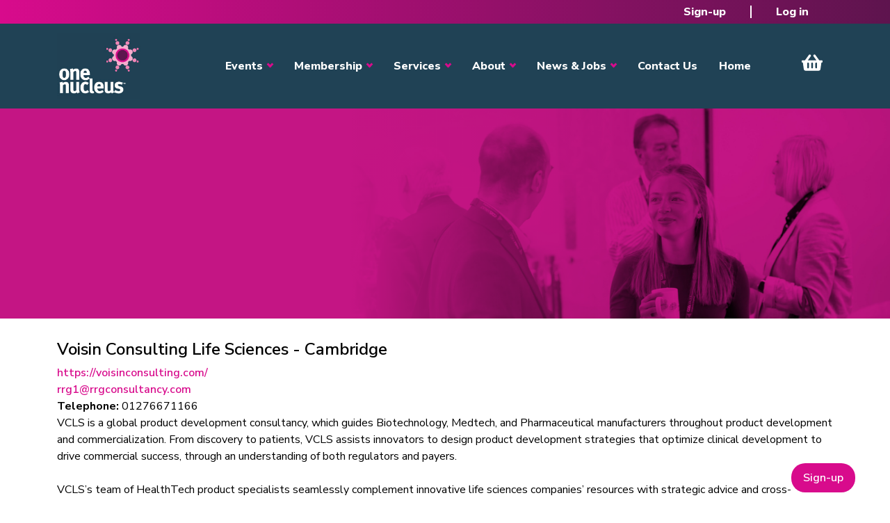

--- FILE ---
content_type: text/css
request_url: https://onenucleus.com/sites/default/files/asset_injector/css/sponsor_banner-dc0014950a1e77ac7220b688325375d4.css?t95t53
body_size: -299
content:
.view-sponsors .views-field-views-conditional-field {
  width: 200px;
}

.jcarousel-wrapper.jcarousel-skin-tango{
  margin: auto !important;
  width: 100% !important;
  box-shadow: none !important;
  height: auto !important;
}

--- FILE ---
content_type: text/javascript
request_url: https://onenucleus.com/modules/custom/views_civicrm_contact_page/js/views_civicrm_contact_page.js?v=1.x
body_size: 474
content:
(function ($, Drupal) {
  Drupal.behaviors.myCustomBehavior = {
    attach: function (context, settings) {
      CRM.$(document).ready(function() {
    	  CRM.$(document).off('click', '.page-item a').on('click', '.page-item a', function(e) {
    		 e.preventDefault(); // Prevent the default link behavior
    		 //full url extract 
    		 let tab_url = window.location.href;
    		 let tab_url_params = new URLSearchParams(tab_url);
    		 let tabParams = {};
    		 tab_url_params.forEach((value, key) => {
    			 tabParams[key] = value;
      		 });
    		 
    		 let pageUrl = $(this).attr('href');
    		 let url_params = new URLSearchParams(pageUrl);
    		 // Extract parameters as an object
    		 let extractedParams = {};
    		 url_params.forEach((value, key) => {
    		   extractedParams[key] = value;
    		 });
    		 let firstFormActionUrl = $(this).parent().parent().parent().parent().siblings('form.views-exposed-form').attr('action');
    		 let baseUrl = firstFormActionUrl;
    		 let params = {
    		    force: "1",
    		    reset: "1",
    		    snippet: "json",
    		    fix_json: "1",
    		    cid: tabParams.cid,
    		    snippet: "json",
    		    page: extractedParams.page
    		 };

    		 let queryString = $.param(params); // jQuery's $.param() function
    		 let fullUrl = `${baseUrl}?${queryString}`;
    		 
    		 $('div#bootstrap-theme').html('<p>Loading...</p>');
    		 $.ajax({
    		   url: fullUrl,
    		   type: 'GET',
    		   success: function(response) {
    			 $('div#bootstrap-theme').html(response.content);
    		   },
    		   error: function() {
    			 $('div#bootstrap-theme').html('<p>Error loading content.</p>');
    		   }
    		 });
         });
    	 
    	 setTimeout(function() {
    	     CRM.$(document).off('click', 'form.views-exposed-form input.form-submit')
    	     .on('click', 'form.views-exposed-form input.form-submit', function(event) {
	    		    event.preventDefault(); // Prevent the default form submission
	    		    let form = $(this).parent().parent().parent('form.views-exposed-form');
	    		    var act_url = form.attr('action')
	    		    let formData = form.serialize();
	    		    
	    		    $.ajax({
	    		      url: act_url,
	    		      type: form.attr('method') || 'POST',
	    		      data: formData,
	    		      success: function(response) {
	    		    	  form.parent('div#bootstrap-theme').html(response.content);
	    		      },
	    		      error: function(xhr, status, error) {
	    		    	  form.parent('div#bootstrap-theme').html('<p>Error loading content.</p>');
	    		      }
	    		  });
	          });
    	  }, 5000);
      });
    }
  };
})(jQuery, Drupal);